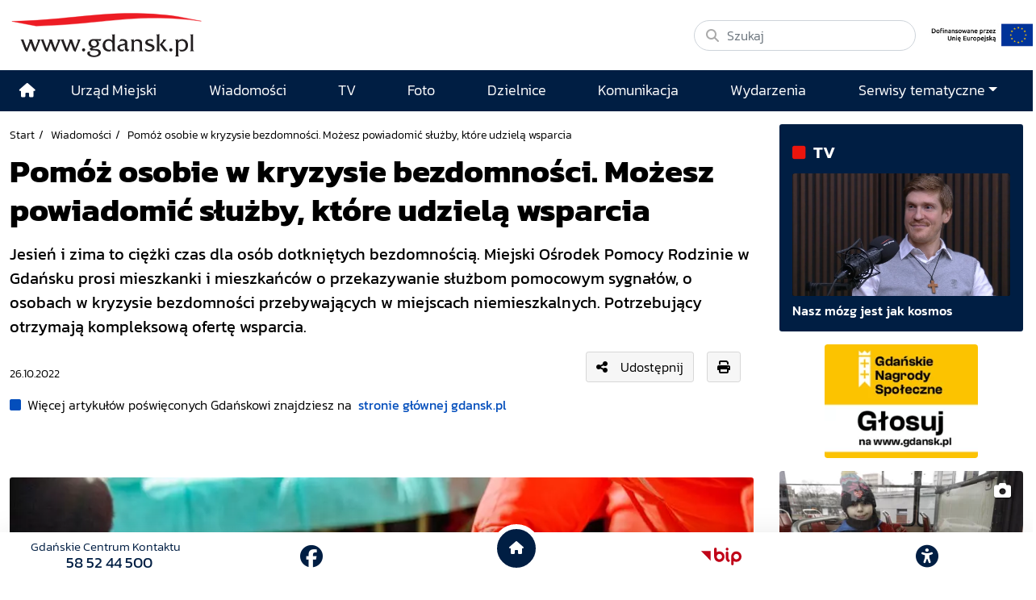

--- FILE ---
content_type: text/html; charset=UTF-8
request_url: https://www.gdansk.pl/wiadomosci/Pomoz-osobie-w-kryzysie-bezdomnosci-Mozesz-powiadomic-sluzby-ktore-udziela-pomocy,a,230257
body_size: 31284
content:
<!DOCTYPE html>
<html lang="pl">
    <head>
        <!-- Google Tag Manager -->
        <script>(function(w,d,s,l,i){w[l]=w[l]||[];w[l].push({'gtm.start':
        new Date().getTime(),event:'gtm.js'});var f=d.getElementsByTagName(s)[0],
        j=d.createElement(s),dl=l!='dataLayer'?'&l='+l:'';j.async=true;j.src=
        'https://www.googletagmanager.com/gtm.js?id='+i+dl;f.parentNode.insertBefore(j,f);
        })(window,document,'script','dataLayer','GTM-5J58Z8');</script>
        <!-- End Google Tag Manager -->
                    <meta charset="utf-8">
            <meta http-equiv="X-UA-Compatible" content="IE=edge">
            <meta name="viewport" content="width=device-width, initial-scale=1">
        
         	
	




<title>Pomóż osobie w kryzysie bezdomności. Możesz powiadomić służby, które udzielą wsparcia</title>
<meta name="description" content="Jesień i zima to ciężki czas dla osób dotkniętych bezdomnością. Miejski Ośrodek Pomocy Rodzinie w Gdańsku prosi mieszkanki i mieszkańców o przekazywanie służbom pomocowym sygnałów, o osobach w kryzysie bezdomności przebywających w miejscach niemieszkalnych. Potrzebujący otrzymają kompleksową ofertę wsparcia.">
<meta name="author" content="Gdańskie Centrum Multimedialne"/>

<meta property="og:locale" content="pl_PL"/>
<meta property="og:site_name" content="Gdańsk - oficjalny portal miasta"/>
<meta property="og:image" content="https://download.cloudgdansk.pl/gdansk-pl/t/202210197578.jpg?v=1769152027"/>
<meta property="og:image:width" content="940"/>
<meta property="og:image:height" content="626"/>
<meta property="og:image:type" content="image/jpeg">


<meta property="og:type" content="website"/>
<meta property="og:title" content="Pomóż osobie w kryzysie bezdomności. Możesz powiadomić służby, które udzielą wsparcia"/>
<meta property="og:description" content="Jesień i zima to ciężki czas dla osób dotkniętych bezdomnością. Miejski Ośrodek Pomocy Rodzinie w Gdańsku prosi mieszkanki i mieszkańców o przekazywanie służbom pomocowym sygnałów, o osobach w kryzysie bezdomności przebywających w miejscach niemieszkalnych. Potrzebujący otrzymają kompleksową ofertę wsparcia."/>
<meta property="og:url" content="            https://www.gdansk.pl/wiadomosci/Pomoz-osobie-w-kryzysie-bezdomnosci-Mozesz-powiadomic-sluzby-ktore-udziela-pomocy,a,230257
    "/>
<meta property="og:image:alt" content="ratownik pryska środek dezynfekcyjny na rękę bezdomnej osoby z brodą w kapturze"/>

<meta property="twitter:card" content="summary_large_image"/>
<meta property="twitter:title" content="Pomóż osobie w kryzysie bezdomności. Możesz powiadomić służby, które udzielą wsparcia"/>
<meta property="twitter:description" content="Jesień i zima to ciężki czas dla osób dotkniętych bezdomnością. Miejski Ośrodek Pomocy Rodzinie w Gdańsku prosi mieszkanki i mieszkańców o przekazywanie służbom pomocowym sygnałów, o osobach w kryzysie bezdomności przebywających w miejscach niemieszkalnych. Potrzebujący otrzymają kompleksową ofertę wsparcia."/>
<meta property="twitter:image" content="https://download.cloudgdansk.pl/gdansk-pl/t/202210197578.jpg?v=1769152027"/>
<meta property="twitter:site" content="@portalgdanskpl"/>
<meta property="twitter:url" content="            https://www.gdansk.pl/wiadomosci/Pomoz-osobie-w-kryzysie-bezdomnosci-Mozesz-powiadomic-sluzby-ktore-udziela-pomocy,a,230257
    "/>

<meta property="fb:app_id" content="1594401700883557"/>
<meta property="fb:pages" content="122972217729046"/>


                            <link rel="canonical" href="https://www.gdansk.pl/wiadomosci/Pomoz-osobie-w-kryzysie-bezdomnosci-Mozesz-powiadomic-sluzby-ktore-udziela-pomocy,a,230257">

<link rel="apple-touch-icon" sizes="180x180" href="/images/favicon/apple-touch-icon.png">
<link rel="icon" type="image/png" sizes="32x32" href="/images/favicon/favicon-32x32.png">
<link rel="icon" type="image/png" sizes="16x16" href="/images/favicon/favicon-16x16.png">
<link rel="shortcut icon" type="image/x-icon" href="/images/favicon/favicon.ico">
<link rel="manifest" href="/manifest.json?cache=774">

<link rel="dns-prefetch" href="//download.cloudgdansk.pl">
<link rel="dns-prefetch" href="//foto.cloudgdansk.pl">
<link rel="dns-prefetch" href="//image.cloudgdansk.pl">
<link rel="dns-prefetch" href="//files.cloudgdansk.pl">
<link rel="dns-prefetch" href="//api2.multimediagdansk.pl">

<script src="/dist/runtime.4f1d67d7.js"></script>
<base href="https://www.gdansk.pl/" target="_parent"/>
<script>
</script>            <script src="/dist/js/main/main.cfb90313.js"></script>
            <script src="/dist/js/main/main.defer.d02ac33c.js" defer></script>

                        <link rel="stylesheet" data-available-theme="default,contrast" data-switch-theme="default" href="/dist/css/main/default.d33af988.css">

            <link rel="stylesheet" href="/dist/css/main/font.dfee361d.css">
        
    <script src="/dist/js/main/article.defer.071a2ced.js" defer></script>

            </head>
    <body id="" class="">
        <!-- Google Tag Manager (noscript) -->
        <noscript><iframe src="https://www.googletagmanager.com/ns.html?id=GTM-5J58Z8" height="0" width="0" style="display:none;visibility:hidden"></iframe></noscript>
        <!-- End Google Tag Manager (noscript) -->
        <div id="main" class="d-flex flex-column body-wrapper">

                            <div class="skipLinks">
   <a class="d-flex align-items-center justify-content-center" href="#menu-top">Przejdź do sekcji menu główne</a>
   <a class="d-flex align-items-center justify-content-center" href="#side-menu">Przejdź do sekcji menu boczne</a>
   <a class="d-flex align-items-center justify-content-center" href="#main-content">Przejdź do sekcji treść strony</a>
   <a class="d-flex align-items-center justify-content-center" href="#footer">Przejdź do sekcji stopka strony</a>
</div>

            
                            
<header class="container-fluid container-xl vignette pt-3 pb-3 ">
	<div class="row">
		<div class="col-12 col-lg-auto logo d-flex justify-content-center justify-content-md-start logo align-items-center mb-2 mb-lg-0">
			<a class="me-lg-4 mb-2 mb-lg-0" rel="noopener" href="//www.gdansk.pl">
				<img src="/images/logo-www.svg" alt="Logo www.gdansk.pl" class="default img-fluid lazyload top-logo" id="topLogo"/>
			</a>

			<a class="d-lg-none ms-auto mt-1" href="/inwestycje-miejskie/Inwestycje-Miejskie,a,713">
				<img style="max-height:35px" class="img-fluid" src="https://download.cloudgdansk.pl/gdansk-pl/s/start/logo-ue-pion.png">
			</a>

			<button class="navbar-toggler d-lg-none ms-3" type="button" data-bs-toggle="offcanvas" data-bs-target="#offcanvasNavbar" aria-controls="offcanvasNavbar" aria-label="Toggle navigation">
				<i class="fa-solid fa-bars font-size-18"></i>
			</button>
		</div>
		<div class="col-12 col-lg-4  d-md-flex justify-content-end justify-content-md-start align-items-center ms-auto">
			<form class="d-flex w-100" action="/search" method="GET">
				<div class="search-wrapper w-100">
					<i class="fa-solid fa-magnifying-glass"></i>
					<input name="q" class="form-control rounded-pill w-100" type="search" placeholder="Szukaj" aria-label="Szukaj">
				</div>
			</form>
			<a class="d-none d-lg-block" href="/inwestycje-miejskie/Inwestycje-Miejskie,a,713">
				<img style="max-height:40px" class="img-fluid ms-3 mt-3 mt-lg-0" src="https://download.cloudgdansk.pl/gdansk-pl/s/start/logo-ue-poziom.jpg">
			</a>

		</div>
	</div>
</header>



            
                            <style>

	.menu-top .top-logo {
		transition: opacity 0.3s ease;
	}

	/* Navbar */
	.menu-top .navbar {
		transition: all 0.3s ease;
		padding: 0;
	}

	.menu-top ul {
		font-size: 1.1rem;
	}
	.menu-top .dropdown-menu ul {
		font-size:1rem;
		padding-left:20px;
	}

	.menu-top .navbar .navbar-brand:after {
		background-color: #0e488f;
		border-left: 0;
		content: "";
		display: block;
		padding-right: 0 !important;
	}


	.menu-top .navbar-sticky {
		position: fixed;
		top: 0;
		width: 100%;
		-webkit-box-shadow: 0 5px 15px 0 rgba(0, 0, 0, 0.2);
		box-shadow: 0 5px 15px 0 rgba(0, 0, 0, 0.2);
		z-index: 1099;
		transition: all 0.3s ease;
		background-color: #001e43;
	}

	.menu-top .navbar-sticky ul .nav-link {
		font-size: 1rem
	}

	.menu-top .navbar-shrink {
		padding: 0;
	}


	/* Logo w menu */
	.menu-top .navbar-brand {
		margin: 0;
	}
	.menu-top .navbar-logo {
		width: 0;
		opacity: 0;
		transition: all 0.3s ease;
		overflow: hidden;
	}
	.menu-top .navbar-logo.show {
		width: 130px;
		opacity: 1;
	}

	.menu-top .navbar .show .navbar-nav li .nav-link:link,
	.menu-top .navbar .show .navbar-nav li .nav-link:visited {
		color: #000;
		width: 100%
	}
	.menu-top .navbar .show .navbar-nav li .nav-link:hover {
		color: #fff !important;

	}
	.menu-top .navbar .show .navbar-nav li {
		border-bottom: 1px solid #ccc
	}


	.menu-top .navbar .show .navbar-nav li:hover {
		color: #fff;
		background: #001e43
	}
</style>


<div id="menu-glowne" class="menu-top sticky-top">
	<nav class="navbar navbar-expand-lg bg-body-tertiary ">
		<div class="container position-relative">
			<div class="offcanvas offcanvas-end text-bg-light" tabindex="-1" id="offcanvasNavbar" aria-labelledby="offcanvasNavbarLabel">
				<div class="offcanvas-header">
					<h5 class="offcanvas-title" id="offcanvasNavbarLabel">Menu</h5>
					<button type="button" class="btn-close" data-bs-dismiss="offcanvas" aria-label="Close"></button>
				</div>
				<div class="offcanvas-body">
					<ul class="navbar-nav justify-content-end flex-grow-1">
						<li class="d-none d-lg-flex align-items-center justify-content-center ">
							<a class="nav-link" href="/" aria-label="Strona główna">
								<i class="fas fa-home"></i>
							</a>
						</li>
													
	

<li class="flex-fill d-flex align-items-center justify-content-center ">
	<a class="nav-link mx-auto" href="https://www.gdansk.pl/akcja/link/290285/Urzad-Miejski"  target="_parent">
									
	



						<span>Urząd Miejski</span>
			
				</a>
</li>

													
	

<li class="flex-fill d-flex align-items-center justify-content-center ">
	<a class="nav-link mx-auto" href="https://www.gdansk.pl/akcja/link/194956/Wiadomosci"  target="_parent">
									
	



						<span>Wiadomości</span>
			
				</a>
</li>

													
	

<li class="flex-fill d-flex align-items-center justify-content-center ">
	<a class="nav-link mx-auto" href="https://www.gdansk.pl/akcja/link/195017/TV"  target="_parent">
									
	



						<span>TV</span>
			
				</a>
</li>

													
	

<li class="flex-fill d-flex align-items-center justify-content-center ">
	<a class="nav-link mx-auto" href="https://www.gdansk.pl/akcja/link/195018/Foto"  target="_parent">
									
	



						<span>Foto</span>
			
				</a>
</li>

													
	

<li class="flex-fill d-flex align-items-center justify-content-center ">
	<a class="nav-link mx-auto" href="https://www.gdansk.pl/akcja/link/195015/Dzielnice"  target="_parent">
									
	



						<span>Dzielnice</span>
			
				</a>
</li>

													
	

<li class="flex-fill d-flex align-items-center justify-content-center ">
	<a class="nav-link mx-auto" href="https://www.gdansk.pl/akcja/link/195016/Komunikacja"  target="_parent">
									
	



						<span>Komunikacja</span>
			
				</a>
</li>

													
	

<li class="flex-fill d-flex align-items-center justify-content-center ">
	<a class="nav-link mx-auto" href="https://www.gdansk.pl/akcja/link/233769/imprezy"  target="_parent">
									
	



						<span>Wydarzenia</span>
			
				</a>
</li>

												<li class="flex-fill d-flex align-items-center flex-column justify-content-center ">
							<a class="nav-link dropdown-toggle" id="dropdownMenuSerwisy" href="#" data-bs-toggle="dropdown" aria-haspopup="true" aria-expanded="false">Serwisy tematyczne</a>
							<div class="w-100 dropdown-menu border-0 shadow pt-3" aria-labelledby="dropdownMenuSerwisy">
								

				

	


			
    <div class="bar-title">
        <h2>			
	



						<span>Wiadomości</span>
			</h2>
    </div>


	
							<ul class="grid grid-cols-1 grid-cols-md-3 grid-cols-lg-4 grid-cols-sm-2 pb-3">
									<li class="">
							<a href="https://www.gdansk.pl/akcja/link/145262/Biznes-i-nauka" target="_parent">
								
	



						<span>Biznes i gospodarka</span>
			
		
	
	
	</a>

					</li>
									<li class="">
							<a href="https://www.gdansk.pl/akcja/link/145303/Sport-i-rekreacja" target="_parent">
								
	



						<span>Sport i rekreacja</span>
			
		
	
	
	</a>

					</li>
									<li class="">
							<a href="https://www.gdansk.pl/akcja/link/145318/Zdrowie-i-rodzina" target="_parent">
								
	



						<span>Zdrowie i rodzina</span>
			
		
	
	
	</a>

					</li>
									<li class="">
							<a href="https://www.gdansk.pl/akcja/link/145279/Kultura-i-rozrywka" target="_parent">
								
	



						<span>Kultura i rozrywka</span>
			
		
	
	
	</a>

					</li>
									<li class="">
							<a href="https://www.gdansk.pl/akcja/link/145266/Edukacja-i-nauka" target="_parent">
								
	



						<span>Edukacja i nauka</span>
			
		
	
	
	</a>

					</li>
									<li class="">
							<a href="https://www.gdansk.pl/akcja/link/295589/Reportaz" target="_parent">
								
	



						<span>Reportaż</span>
			
		
	
	
	</a>

					</li>
									<li class="">
							<a href="https://www.gdansk.pl/akcja/link/212387/Odeszli" target="_parent">
								
	



						<span>Odeszli</span>
			
		
	
	
	</a>

					</li>
							</ul>
					
	


								

				

	


			
    <div class="bar-title">
        <h2>			
	



						<span>Rozwój Miasta</span>
			</h2>
    </div>


	
							<ul class="grid grid-cols-1 grid-cols-md-3 grid-cols-lg-4 grid-cols-sm-2 pb-3">
									<li class="">
							<a href="https://www.gdansk.pl/akcja/link/283616/Rewitalizacja-Gdansk" target="_parent">
								
	



						<span>Rewitalizacja Gdańsk</span>
			
		
	
	
	</a>

					</li>
									<li class="">
							<a href="https://www.gdansk.pl/akcja/link/264643/Plan-ogolny-miasta-Gdanska" target="_blank">
								
	



						<span>Plan ogólny miasta Gdańska</span>
			
		
	
	
	</a>

					</li>
									<li class="">
							<a href="https://www.gdansk.pl/akcja/link/245870/Efektywnosc-energetyczna" target="_parent">
								
	



						<span>Efektywność energetyczna</span>
			
		
	
	
	</a>

					</li>
									<li class="">
							<a href="https://www.gdansk.pl/akcja/link/229779/Mapa-inwestycji" target="_parent">
								
	



						<span>Mapa inwestycji</span>
			
		
	
	
	</a>

					</li>
									<li class="">
							<a href="https://www.gdansk.pl/akcja/link/212377/Raport-o-stanie-miasta" target="_parent">
								
	



						<span>Raport o stanie miasta</span>
			
		
	
	
	</a>

					</li>
									<li class="">
							<a href="https://www.gdansk.pl/akcja/link/145317/Zagospodarowanie-przestrzenne" target="_parent">
								
	



						<span>Zagospodarowanie przestrzenne</span>
			
		
	
	
	</a>

					</li>
									<li class="">
							<a href="https://www.gdansk.pl/akcja/link/145306/Strategia" target="_parent">
								
	



						<span>Strategia</span>
			
		
	
	
	</a>

					</li>
									<li class="">
							<a href="https://www.gdansk.pl/akcja/link/145302/Otwarte-dane" target="_parent">
								
	



						<span>Otwarte dane</span>
			
		
	
	
	</a>

					</li>
									<li class="">
							<a href="https://www.gdansk.pl/akcja/link/145288/Nieruchomosci" target="_parent">
								
	



						<span>Nieruchomości</span>
			
		
	
	
	</a>

					</li>
									<li class="">
							<a href="https://www.gdansk.pl/akcja/link/145276/Inwestycje-miejskie" target="_parent">
								
	



						<span>Inwestycje miejskie</span>
			
		
	
	
	</a>

					</li>
									<li class="">
							<a href="https://www.gdansk.pl/akcja/link/145272/Gdansk-w-liczbach" target="_parent">
								
	



						<span>Gdańsk w liczbach</span>
			
		
	
	
	</a>

					</li>
									<li class="">
							<a href="https://www.gdansk.pl/akcja/link/145263/Cennik-miejski" target="_parent">
								
	



						<span>Cennik miejski</span>
			
		
	
	
	</a>

					</li>
							</ul>
					
	

								

				

	


			
    <div class="bar-title">
        <h2>			
	



						<span>Dla Mieszkańców</span>
			</h2>
    </div>


	
							<ul class="grid grid-cols-1 grid-cols-md-3 grid-cols-lg-4 grid-cols-sm-2 pb-3">
									<li class="">
							<a href="https://www.gdansk.pl/akcja/link/145261/Budzet-Obywatelski" target="_parent">
								
	



						<span>Budżet Obywatelski</span>
			
		
	
	
	</a>

					</li>
									<li class="">
							<a href="https://www.gdansk.pl/akcja/link/294859/Rada-Miasta-Gdanska" target="_parent">
								
	



						<span>Rada Miasta Gdańska</span>
			
		
	
	
	</a>

					</li>
									<li class="">
							<a href="https://www.gdansk.pl/akcja/link/145267/Zielony-Gdansk-Ekologia" target="_parent">
								
	



						<span>Zielony Gdańsk - Ekologia</span>
			
		
	
	
	</a>

					</li>
									<li class="">
							<a href="https://www.gdansk.pl/akcja/link/145294/Rodzina" target="_parent">
								
	



						<span>Rodzina</span>
			
		
	
	
	</a>

					</li>
									<li class="">
							<a href="https://www.gdansk.pl/akcja/link/145300/Seniorzy" target="_parent">
								
	



						<span>Seniorzy</span>
			
		
	
	
	</a>

					</li>
									<li class="">
							<a href="https://www.gdansk.pl/akcja/link/295120/Park-Kulturowy-Glowne-Miasto" target="_parent">
								
	



						<span>Park Kulturowy Główne Miasto</span>
			
		
	
	
	</a>

					</li>
									<li class="">
							<a href="https://www.gdansk.pl/akcja/link/278162/Gdanskie-Jubileusze-Malzenskie" target="_parent">
								
	



						<span>Gdańskie Jubileusze Małżeńskie</span>
			
		
	
	
	</a>

					</li>
									<li class="">
							<a href="https://www.gdansk.pl/akcja/link/284630/Stypendystki-i-Stypendysci-Kulturalni" target="_parent">
								
	



						<span>Stypendystki i Stypendyści Kulturalni</span>
			
		
	
	
	</a>

					</li>
									<li class="">
							<a href="https://www.gdansk.pl/akcja/link/212379/Stypendysci-Fahrenheita" target="_parent">
								
	



						<span>Stypendyści Fahrenheita</span>
			
		
	
	
	</a>

					</li>
									<li class="">
							<a href="https://www.gdansk.pl/akcja/link/145296/Rowerowy-Gdansk" target="_blank">
								
	



						<span>Rowerowy Gdańsk</span>
			
		
	
	
	</a>

					</li>
									<li class="">
							<a href="https://www.gdansk.pl/akcja/link/222285/Edukacja-morska" target="_parent">
								
	



						<span>Edukacja morska</span>
			
		
	
	
	</a>

					</li>
									<li class="">
							<a href="https://www.gdansk.pl/akcja/link/221886/Czytanie-rzadzi" target="_parent">
								
	



						<span>Czytanie rządzi</span>
			
		
	
	
	</a>

					</li>
									<li class="">
							<a href="https://www.gdansk.pl/akcja/link/216462/Gdansk-z-Ukraina" target="_parent">
								
	



						<span>Gdańsk z Ukrainą</span>
			
		
	
	
	</a>

					</li>
									<li class="">
							<a href="https://www.gdansk.pl/akcja/link/212373/Organizacje-pozarzadowe" target="_parent">
								
	



						<span>Organizacje pozarządowe</span>
			
		
	
	
	</a>

					</li>
									<li class="">
							<a href="https://www.gdansk.pl/akcja/link/145315/Wolontariat" target="_blank">
								
	



						<span>Wolontariat</span>
			
		
	
	
	</a>

					</li>
									<li class="">
							<a href="https://www.gdansk.pl/akcja/link/145286/Migracje" target="_parent">
								
	



						<span>Migracje</span>
			
		
	
	
	</a>

					</li>
									<li class="">
							<a href="https://www.gdansk.pl/akcja/link/145269/Gdansk-bez-barier" target="_parent">
								
	



						<span>Gdańsk bez barier</span>
			
		
	
	
	</a>

					</li>
									<li class="">
							<a href="https://www.gdansk.pl/akcja/link/212369/Gdansk-patriotyczny" target="_parent">
								
	



						<span>Gdańsk patriotyczny</span>
			
		
	
	
	</a>

					</li>
									<li class="">
							<a href="https://www.gdansk.pl/akcja/link/145274/Gdanszczanie" target="_parent">
								
	



						<span>Gdańszczanie</span>
			
		
	
	
	</a>

					</li>
									<li class="">
							<a href="https://www.gdansk.pl/akcja/link/292768/Mapa-ofert-pracy" target="_parent">
								
	



						<span>Mapa ofert pracy</span>
			
		
	
	
	</a>

					</li>
							</ul>
					
	

								

				

	


			
    <div class="bar-title">
        <h2>			
	



						<span>Poznaj Gdańsk</span>
			</h2>
    </div>


	
							<ul class="grid grid-cols-1 grid-cols-md-3 grid-cols-lg-4 grid-cols-sm-2 pb-3">
									<li class="">
							<a href="https://www.gdansk.pl/akcja/link/145311/Turystyka" target="_parent">
								
	



						<span>Turystyka</span>
			
		
	
	
	</a>

					</li>
									<li class="">
							<a href="https://www.gdansk.pl/akcja/link/145275/Historia" target="_parent">
								
	



						<span>Historia</span>
			
		
	
	
	</a>

					</li>
									<li class="">
							<a href="https://www.gdansk.pl/akcja/link/226797/Gdanskie-szlaki-pamieci" target="_parent">
								
	



						<span>Gdańskie szlaki pamięci</span>
			
		
	
	
	</a>

					</li>
									<li class="">
							<a href="https://www.gdansk.pl/akcja/link/145319/Zurawie" target="_parent">
								
	



						<span>Żurawie</span>
			
		
	
	
	</a>

					</li>
							</ul>
					
	

								

				

	


			
    <div class="bar-title">
        <h2>			
	



			Serwisy mapowe
	</h2>
    </div>


	
							<ul class="grid grid-cols-1 grid-cols-md-3 grid-cols-lg-4 grid-cols-sm-2 pb-3">
									<li class="">
							<a href="https://www.gdansk.pl/akcja/link/238502/Plan-miasta" target="_blank">
								
	



						<span>GeoGdańsk</span>
			
		
	
	
	</a>

					</li>
									<li class="">
							<a href="https://www.gdansk.pl/akcja/link/238504/Mapa-zgloszen" target="_blank">
								
	



						<span>Mapa porządku</span>
			
		
	
	
	</a>

					</li>
									<li class="">
							<a href="https://www.gdansk.pl/akcja/link/238521/Mapa-inwestycji" target="_blank">
								
	



						<span>Mapa inwestycji</span>
			
		
	
	
	</a>

					</li>
									<li class="">
							<a href="https://www.gdansk.pl/akcja/link/238522/Zagospodarowanie-przestrzenne" target="_blank">
								
	



						<span>Zagospodarowanie przestrzenne</span>
			
		
	
	
	</a>

					</li>
									<li class="">
							<a href="https://www.gdansk.pl/akcja/link/238531/Mapa-miejsc-pracy" target="_blank">
								
	



						<span>Mapa miejsc pracy</span>
			
		
	
	
	</a>

					</li>
									<li class="">
							<a href="https://www.gdansk.pl/akcja/link/238520/Ortofotomapa-Miasto-3D-Ukosne" target="_blank">
								
	



						<span>Ortofotomapa | Miasto 3D | Ukośne</span>
			
		
	
	
	</a>

					</li>
									<li class="">
							<a href="https://www.gdansk.pl/akcja/link/238535/Mapa-dziel-sztuki" target="_blank">
								
	



						<span>Mapa dzieł sztuki</span>
			
		
	
	
	</a>

					</li>
							</ul>
					
	

								

				

	


			
    <div class="bar-title">
        <h2>			
	



						<span>Serwisy inne</span>
			</h2>
    </div>


	
							<ul class="grid grid-cols-1 grid-cols-md-3 grid-cols-lg-4 grid-cols-sm-2 pb-3">
									<li class="">
							<a href="https://www.gdansk.pl/akcja/link/212366/30lat-samorzadu-w-Gdansku" target="_parent">
								
	



						<span>30 lat samorządu</span>
			
		
	
	
	</a>

					</li>
									<li class="">
							<a href="https://www.gdansk.pl/akcja/link/212368/40-rocznica-Porozumien-Sierpniowych" target="_parent">
								
	



						<span>40 rocznica Porozumień Sierpniowych</span>
			
		
	
	
	</a>

					</li>
									<li class="">
							<a href="https://www.gdansk.pl/akcja/link/212367/89-2019" target="_parent">
								
	



						<span>89' 2019</span>
			
		
	
	
	</a>

					</li>
									<li class="">
							<a href="https://www.gdansk.pl/akcja/link/296351/Monitoring-wizyjny" target="_parent">
								
	



						<span>Monitoring wizyjny</span>
			
		
	
	
	</a>

					</li>
									<li class="">
							<a href="https://www.gdansk.pl/akcja/link/212389/Prezydent-Adamowicz" target="_parent">
								
	



						<span>Prezydent Adamowicz</span>
			
		
	
	
	</a>

					</li>
									<li class="">
							<a href="https://www.gdansk.pl/akcja/link/212378/Rok-Lecha-Badkowskiego" target="_parent">
								
	



						<span>Rok Lecha Bądkowskiego</span>
			
		
	
	
	</a>

					</li>
									<li class="">
							<a href="https://www.gdansk.pl/akcja/link/299854/Stany-przedwypadkowe" target="_parent">
								
	



						<span>Stany przedwypadkowe</span>
			
		
	
	
	</a>

					</li>
									<li class="">
							<a href="https://www.gdansk.pl/akcja/link/295412/VAT-Centralny" target="_parent">
								
	



						<span>VAT Centralny</span>
			
		
	
	
	</a>

					</li>
							</ul>
					
	

							</div>
						</li>
					</ul>
				</div>
			</div>
		</div>
	</nav>
</div>


<div id="mySidenav" class="sidenav">
	<ul>
					<li>
				<button data-click="sideBar.switchTheme" aria-label="przycisk do przełącznienia pomiędzy wersją kontrastową a graficzną strony" class="btn-theme-light">
					<i class="fas fa-adjust"></i>
				</button>
				<hr>
			</li>
				<li>
			<button data-click="sideBar.decreaseText" aria-label="Zmniejsz wielkość czcionki">
				<i class="fas fa-minus"></i>
			</button>
		</li>
		<li>
			<button data-click="sideBar.resetText" class="align-middle" aria-label="Zresetuj wielkość czcionki" style="font-size:0.6em;margin-bottom:15px">
				RESET
			</button>

		</li>
		<li>
			<button data-click="sideBar.increaseText" aria-label="Zwiększ wielkość czcionki">
				<i class="fas fa-plus"></i>
			</button>
			<hr>
		</li>
		<li>
			<div>
				<a href="https://download.cloudgdansk.pl/gdansk-pl/d/202307214472/informacja-o-urzedzie-miejskim-w-gdansku-w-etr_31-07-2023.pdf" class="h-100" aria-label="Gdańsk bez barier" target="_blank">
					<img style="max-width:50px" class="img-fluid" src="/images/easy-to-read.svg" alt="Logo www.gdansk.pl">
				</a>
				<hr>
			</div>
		</li>
		<li>
			<div>
				<a href="https://www.gdansk.pl/gdansk-bez-barier" class="h-100" aria-label="Gdańsk bez barier" target="_blank">
					<i class="fa-solid fa-wheelchair"></i>
				</a>
			</div>
			<hr>
		</li>
		<li>
			<div>
				<a href="https://www.gdansk.pl/gdansk-bez-barier#pjm" class="h-100" aria-label="Ułatwienia dla głuchych" target="_blank">
					<i class="fa-solid fa-ear-deaf"></i>
				</a>
			</div>
			<hr>
		</li>
		<li>
			<div data-click="sideBar.toggleNav" class="order-1 order-lg-2">
				<button aria-label="Zwiń narzędzia ułatwienia dla niedowidzących">
					<i class="fas fa-times"></i>
				</button>
			</div>
		</li>
	</ul>
</div>

            
            <main class="flex-fill d-flex flex-column">
                   <div class="container-fluid container-xl">
        

<div class="row mt-3">
	<div class="col-12 col-lg-9 pe-lg-4 mb-3">
		<article class="article">
									

	<script type="application/ld+json">
		{
			"@context":"http://schema.org",
			"@type":"NewsArticle",
			"url":"https://www.gdansk.pl/wiadomosci/Pomoz-osobie-w-kryzysie-bezdomnosci-Mozesz-powiadomic-sluzby-ktore-udziela-pomocy,a,230257",
			"headline":"Pomóż osobie w kryzysie bezdomności. Możesz powiadomić służby, które udzielą wsparcia",
			"description":"Jesień i zima to ciężki czas dla osób dotkniętych bezdomnością. Miejski Ośrodek Pomocy Rodzinie w Gdańsku prosi mieszkanki i mieszkańców o przekazywanie służbom pomocowym sygnałów, o osobach w kryzysie bezdomności przebywających w miejscach niemieszkalnych. Potrzebujący otrzymają kompleksową ofertę wsparcia.",
			"image":"https://download.cloudgdansk.pl/gdansk-pl/t/950/202210197578.jpg",
			"datePublished":"26-10-2022T00:00:00+01:00",
			"author":{
				"@type":"Person",
				"name":"Sylwia Ressel"
			},
			"publisher":{
				"@type":"Organization",
				"name":"Miejski Ośrodek Pomocy Rodzinie w Gdańsku"
			}
		}
	</script>




				
									<div class="caption crumbes d-print-none">
	<ul>
		<li><a href="/" target="_parent">Start</a></li>
		<li><a href="/wiadomosci" target="_parent">Wiadomości</a></li>
		<li>Pomóż osobie w kryzysie bezdomności. Możesz powiadomić służby, które udzielą wsparcia</li>
	</ul>
</div>

				
				
									<h1 class="fs-1 mb-3" style="font-weight:900">
									
	



						<span>Pomóż osobie w kryzysie bezdomności. Możesz powiadomić służby, które udzielą wsparcia</span>
			
					</h1>
				
									<div class="fs-5 mb-3 fw-bold">
						    <div class="mb-3">
        Jesień i zima to ciężki czas dla osób dotkniętych bezdomnością. Miejski Ośrodek Pomocy Rodzinie w Gdańsku prosi mieszkanki i mieszkańców o przekazywanie służbom pomocowym sygnałów, o osobach w kryzysie bezdomności przebywających w miejscach niemieszkalnych. Potrzebujący otrzymają kompleksową ofertę wsparcia.
    </div>

					</div>
				
									<div class="d-flex align-items-center mb-3">
													<div>
								<small>
									
<div class="date mt-3">			<span>26.10.2022</span>
	</div>
								</small>
							</div>
						
													<div class="ms-auto me-3 mb-md-0">
								
<div class="d-flex align-items-center d-print-none">
		<!--Link video modal -->
			<button type="button" class="btn btn-light d-flex align-items-center" data-bs-toggle="modal" data-bs-target="#shareModal">
			<i class="fas fa-share-alt me-3"></i> Udostępnij
		</button>
	
	<!-- Modal -->
	<div class="modal fade" id="shareModal" tabindex="-1" aria-labelledby="shareModalLabel" aria-hidden="true">
		<div class="modal-dialog modal-dialog-centered">
			<div class="modal-content text-bg-light">
				<div class="modal-header">
					<p class="modal-title fs-5" id="shareModalLabel"><i class="fas fa-share-alt me-3"></i> Udostępnij</p>
					<button type="button" class="btn-close" data-bs-dismiss="modal" aria-label="Close"></button>
				</div>
				<div class="modal-body">
					<div class="share-btn social-media">
						<ul class="d-flex justify-content-around font-size-18">
							<li><a class="text-secondary" data-id="fb" title="Facebook"><i class="fab fa-facebook-square"></i></a></li>
							<li><a class="text-secondary" data-id="tw" title="X"><i class="fa-brands fa-x-twitter"></i></a></li>
							<li><a class="text-secondary" data-id="pi" title="Pinterest"><i class="fab fa-pinterest"></i></a></li>
						</ul>
					</div>
					<hr>
					<div>
						<div class="input-group mb-3">
							<span class="input-group-text">
								<i class="fa-solid fa-link"></i>
							</span>
							<input id="textareaLink" type="text" class="form-control" value="https://www.gdansk.pl/wiadomosci/Pomoz-osobie-w-kryzysie-bezdomnosci-Mozesz-powiadomic-sluzby-ktore-udziela-pomocy,a,230257" readonly aria-label="Link">
							<button	button class="ms-auto btn btn-secondary btn-sm" onclick="copy_link()">kopiuj</button>
						</div>
					</div>
					<div class="d-flex justify-content-center">
						<div id="qrcode"></div>
					</div>
				</div>
			</div>
		</div>
	</div>

			<div class="share-btn social-media ms-3">
			<a class="btn btn-light" data-id="print"><i class="fas fa-print"></i></a>
		</div>
	</div>

<script>
// Kopiowanie kodu iframe
function copy_link() {
	let textareaLink = document.getElementById("textareaLink");
	textareaLink.select();
	document.execCommand("copy");
	}
</script>

<script src="https://cdnjs.cloudflare.com/ajax/libs/qrcode-generator/1.4.4/qrcode.min.js"></script>

<script>
	let path = window.location.pathname;
	let match = path.match(/,(a|f|v),(\d+)$/);

	id = match ? parseInt(match[2]) : null;

	if (id) {
		const qr = qrcode(0, 'L');
		qr.addData(`https://www.gdansk.pl/r/${match[1]},${id}`);
		qr.make();

		document.getElementById("qrcode").innerHTML = qr.createImgTag(6);
	}
</script>

							</div>
																							</div>
				
									<div class="linkToMain">
						<i class="fas fa-square me-2" style="color:#034ebc"></i>Więcej artykułów poświęconych Gdańskowi znajdziesz na <a class="ms-1 fw-bold" href="/"> stronie głównej gdansk.pl</a>
					</div>
				
									<div class="article-content" data-article-id="230257">
						
<div class="article-foto" data-file-id="197578"><img class="img-responsive img-fluid" src="https://download.cloudgdansk.pl/gdansk-pl/t/202210197578.jpg" alt="Osoby w kryzysie bezdomności mogą liczyć na wsparcie">
<div class="article-foto-caption">
<div data-file-title="">Osoby w kryzysie bezdomności mogą liczyć na wsparcie</div>
<div data-file-author="">fot. Dominik Paszliński/gdansk.pl</div>
</div>
</div>
<h2>Jak pomóc osobom w kryzysie bezdomności?</h2>
<p>Cały rok w Gdańsku prowadzone są działania pomocowe na rzecz osób doświadczających bezdomności. W okresie jesiennym i zimowym są one szczególnie zintensyfikowane. Wsparcie w mieście proponują osobom w kryzysie pracownicy socjalni Miejskiego Ośrodka Pomocy Rodzinie oraz sześcioro streetworkerów Towarzystwa Pomocy im. św. Brata Alberta Koło Gdańskie. Działania wspierają też funkcjonariusze Straży Miejskiej i Komendy Miejskiej Policji w Gdańsku.</p>
<p class="read-also"><a href="https://www.gdansk.pl/wiadomosci/Tym-zyje-Gdansk-Inicjatorka-akcji-Kazdy-moze-pomoc-700-dzieci-czeka-na-prezenty-od-nas,a,230136">Tym żyje Gdańsk. Inicjatorka akcji „Każdy może pomóc”: - 700 dzieci czeka na prezenty od nas</a></p>
<p>Osoba w kryzysie bezdomności może skorzystać m.in. ze schronienia, pomocy żywnościowej, rzeczowej, finansowej i specjalistycznej. Zwłaszcza w okresie jesiennym i zimowym ważne, by wsparcie przyjęła. Decyzja należy do potrzebującego.</p>
<h2>Powiadom służby w mieście</h2>
<p>W gdańskich schroniskach i noclegowniach dla osób w kryzysie bezdomności są wolne miejsca. Na zlecenie miasta placówki te prowadzą organizacje pozarządowe. Widząc w mieście osobę doświadczającą problemu, najlepiej powiadomić:</p>
<ul>
<li>pracowników Wydziału Reintegracji Osób w Bezdomności MOPR przy ul. Piekarniczej 16 w Gdańsku, tel.: 58 522 38 20 (pon., wt. i czw. w godz. 7.30 do 15.30, śr. w godz. 8.00 do 17.00, pt. w godz. 7.30 do 14.30),</li>
<li>Straż Miejską w Gdańsku tel.: 986,</li>
<li>lub Policję tel.: 112 (w przypadkach interwencyjnych).</li>
</ul>
<h2>Przekaż sygnał streetworkerom stosując aplikację</h2>
<p>Od lipca 2018 roku działa w mieście aplikacja Arrels, która umożliwia szybkie przekazanie streetworkerowi informacji m.in. o lokalizacji potrzebujących, ich płci, przybliżonym wieku i czy np. towarzyszą im zwierzęta. Dzięki tym wiadomościom można szybko dotrzeć do osób doświadczających bezdomności, z konkretną ofertą wsparcia. Arrels jest bezpłatna, można ją pobrać np. „ze sklepu” w smartfonie. Zachęcamy do korzystania z aplikacji i do współdziałania.</p>
<p><a href="https://play.google.com/store/apps/details?id=com.basetis.arrelsApp&amp;hl=pl&amp;gl=US">Aplikacja do pobrania na telefony z systemem Android</a><br><a href="https://media.gdansk.pl/komunikaty/774227/pomoz-osobie-w-kryzysie-bezdomnosci">Aplikacja do pobrania na telefony z systemem IOS</a></p><script data-article-data-photos="230257" type="application/json">{"197578":{"alt":"ratownik pryska \u015brodek dezynfekcyjny na r\u0119k\u0119 bezdomnej osoby z brod\u0105 w kapturze","title":"Osoby w kryzysie bezdomno\u015bci mog\u0105 liczy\u0107 na wsparcie","author":"fot. Dominik Paszli\u0144ski\/gdansk.pl","src":"https:\/\/download.cloudgdansk.pl\/gdansk-pl\/t\/202210197578.jpg","addDate":"2022-10-25 10:30:20"}}</script>

<style>
.ratio iframe, .ratio video {
    width:100% !important;
    height:100% !important;
    display:block !important;
}
.player p {
    margin-bottom:0
}
</style>
					</div>
				
							
								
									<div class="col-12 mb-5">
						<div class="bg-light d-flex article-author p-3 mt-3">
	
			<a href="/redakcja/redaktorzy?autorId=939">					<img class="img-fluid me-3" src="[data-uri]" alt="Zdjęcie autora publikacji">
			</a>
	
	<div class="ms-3">
		<span class="name d-block mb-2">
			Sylwia
			Ressel
		</span>
		<span class="d-block mb-2">
			Miejski Ośrodek Pomocy Rodzinie w Gdańsku
		</span>

		
				<a href="/redakcja/redaktorzy?autorId=939">Ostatnie teksty autora</a>
	</div>
</div>



					</div>
				
						</article>
	</div>
			<div class="col-12 col-lg-3 d-print-none">
			<div class="row">
	<div class="col-12">
		<div class="dark-box text-bg-primary mb-3">
			
	
    <div class="bar-title">
        <h2>
	



			TV
	</h2>
    </div>



	<div class="row  row-cols-1      flex-fill">
					<div class="col mb-3">
				






		
			<a class="thumb h-100" href="https://www.gdansk.pl/tv/Nasz-mozg-jest-jak-kosmos,v,6097">
			
	
			<div id="article-" class="card h-100 ">
				<div class="row">
											<div class="col my-auto 
">
							

<link href="/dist/css/main/player.07ba7e3a.css" rel="stylesheet">
<script src="https://www.gdansk.pl/videojs/video.js" ></script>
<script src="https://www.gdansk.pl/videojs/lang/pl.js" ></script>
<script src="https://www.gdansk.pl/videojs/nuevo.min.js" ></script>
<script src="https://www.gdansk.pl/videojs/plugins/videojs.offline.js"></script>
<script src="https://cdnjs.cloudflare.com/ajax/libs/fitvids/1.2.0/jquery.fitvids.min.js" integrity="sha512-/2sZKAsHDmHNoevKR/xsUKe+Bpf692q4tHNQs9VWWz0ujJ9JBM67iFYbIEdfDV9I2BaodgT5MIg/FTUmUv3oyQ==" crossorigin="anonymous" referrerpolicy="no-referrer"></script>

<script>
        var category = 15;
        const prepareQuery = (query = {}) =>
                Object.keys(query).length > 0
                        ? '?' + Object.entries(query).map(([key, value]) => `${key}=${value}`).join('&')
                        : '';

        function hapi(hapi, options = {}) {
                let get = {};
                if (typeof options.get !== 'undefined') {
                        options = {
                        method: 'GET',
                        ...options
                        };
                        get = options.get;
                }

                if (typeof options.post !== 'undefined') {
                        options = {
                        method: 'POST',
                        body: JSON.stringify(options.post),
                        ...options
                        };
                }

                return fetch(`https://www.gdansk.pl/hapi/${hapi}${prepareQuery(get)}`, options);
                }

        async function hapiGet(hapi, get = {}) {
                const response = await fetch(`https://www.gdansk.pl/hapi/${hapi}${prepareQuery(get)}`, { method: 'GET' });
                return await response.json();
                }

        async function hapiPost(hapi, post = {}, get = {}) {
                const response = await fetch(`https://www.gdansk.pl/hapi/${hapi}${prepareQuery(get)}`, { method: 'POST', body: JSON.stringify(post) });
                return await response.json();
                }



        window.onbeforeunload = function() {
        saveFormData();
        //return 'ss';
        }

        function saveFormData() {
        console.log('saved');
        hapi('statystykiVideoTest', { get: { videoId: 4, url: 'dddddd', getPublishFrom: '2024-01-15 00:00:00', player: 5 }}).then(r => r.json()).then(d => console.log(d));

        }


        async function statistics(plikHapi, videoId, getPublishFrom, player)
                {
                //var userAgent = navigator.userAgent;
                //alert(navigator.appVersion);
                if (/Firefox/.test(navigator.userAgent))
                        {
                        //alert ('Frefox');
                        }
                if (/Chrome/.test(navigator.userAgent) && /Google Inc./.test(navigator.vendor))
                        {
                        //alert ('Chrome');
                        }
                if (/Chrome/.test(navigator.userAgent) && /Apple Computer, Inc./.test(navigator.vendor))
                        {
                        //alert ('Safari');
                        }
                        //alert(category);
                if(category != '18') // nie kamery
                        {
                        hapi(plikHapi, { get: { videoId: videoId, url: document.URL, getPublishFrom: getPublishFrom, player: player }}).then(r => r.json()).then(d => console.log(d));
                        }
                };

        if(category == '18')
                {
                statistics_cam('statystykiVideo',6097, "2026-01-14 09:16:05", 0);
                }

        async function statistics_cam(plikHapi, videoId, getPublishFrom, player)
                {
                hapi(plikHapi, { get: { videoId: videoId, url: document.URL, getPublishFrom: getPublishFrom, player: player }}).then(r => r.json()).then(d => console.log(d));
                };



</script>


	
        		<video
			id="short"
			crossorigin="anonymous"
			preload="auto"
			controls
			class="video-js vjs-fluid rounded"
			data-setup='{ "poster":"https://image.cloudgdansk.pl/v/950/20261768381301.jpg" }'
			>
			<source src="https://tv.multimediagdansk.pl/Magazyn2026/streams/707115197020423030931761.mp4"        type="video/mp4" title="auto"/>
		</video>
		<script>
			var playerShort = videojs('short', {autoplay: true, muted:true}, function() {
				this.on('ended', function() {
				playerShort.autoplay(false);
				playerShort.hasStarted(false);
				});
			});
			playerShort.nuevo({
				shareMenu: false,
				contextMenu: false,
				singlePlay: true,
				controlbar: false
			});

			var videoIdShort = '';
			playerShort.on('playing', function()
			{
				if (videoIdShort == '')
					{
					videoIdShort = 6097;
					statistics('statystykiVideo',videoIdShort, "2026-01-14 09:16:05", 2);
					}
			});
		</script>

	


	
                        


	<script type="application/ld+json">
		{
			"@context": "http://schema.org",
			"@type": "VideoObject",
			"contentUrl": "https://www.gdansk.pl/tv/Nasz-mozg-jest-jak-kosmos,v,6097",
			"name": "Gdańsk TV",
			"description": "Materiał wideo wyprodukowany przez Gdańskie Centrum Multimedialne",
			"thumbnailUrl": "https://www.gdansk.pl/images/logo-www.svg",
			"uploadDate": "2026-01-14T00:00:00+01:00",
			"author": {
				"@type": "Organization",
				"name": "Gdańskie Centrum Multimedialne"
			},
			"publisher": {
				"@type": "Organization",
				"name": "Gdańskie Centrum Multimedialne"
			},
			"videoQuality": "HD"
		}
	</script>





        
<style>
.externalIframe iframe {
        width:100%;
        height:100%
}
.vjs-texttrack-settings {
  display: none;
}
.vjs-text-track-cue  div {
        display:inline-block !important;
        padding:5px 10px;
        text-shadow: none !important;
        background:#000000 !important;
}
</style>
						</div>
															
					
						<div class="pt-0 pt-lg-2 col-7 col-lg-12 d-flex flex-column">
							<div class="card-body d-flex flex-column">
																

																	<div class="title">
													
	



						<span>Nasz mózg jest jak kosmos</span>
			
									</div>
								
								
															</div>
						</div>
									</div>


										</div>

	
	
		</a>
	
			</div>
			</div>

	
		</div>
					<div class="proBox">
			

	<div class="row  row-cols-1      flex-fill">
					<div class="col mb-3">
				






		
			<a class="thumb h-100" href="https://www.gdansk.pl/akcja/link/299100/Nagrody-Badkowskiego">
			
	
			<div id="article-299100" class="card h-100 ">
				<div class="row">
											<div class="col my-auto 
">
									
		
		
		
		
	
	
		
				
			<div class="position-relative">
						
					
					
	
						
			<img src="https://download.cloudgdansk.pl/gdansk-pl/t/950/202512266531.jpg" 				srcset="[data-uri]"
		 data-srcset="
								https://download.cloudgdansk.pl/gdansk-pl/t/150/202512266531.jpg 150w,
								https://download.cloudgdansk.pl/gdansk-pl/t/225/202512266531.jpg 225w,
								https://download.cloudgdansk.pl/gdansk-pl/t/350/202512266531.jpg 350w,
								https://download.cloudgdansk.pl/gdansk-pl/t/450/202512266531.jpg 450w,
								https://download.cloudgdansk.pl/gdansk-pl/t/650/202512266531.jpg 650w,
								https://download.cloudgdansk.pl/gdansk-pl/t/950/202512266531.jpg 950w,
								https://download.cloudgdansk.pl/gdansk-pl/t/1280/202512266531.jpg 1280w" data-sizes="auto" class="card-img-top lazyload rounded" alt="GDANSKPL_350_260"/>
		
		</div>
	
	



						</div>
															
									</div>


										</div>

	
	
		</a>
	
			</div>
			</div>

	
		</div>
	</div>
	<div class="col-12">
	

	<div class="row  row-cols-1      flex-fill">
					<div class="col mb-3">
				






		
			<a class="thumb h-100" href="https://www.gdansk.pl/wiadomosci/12-historycznych-tramwajow-i-autobusow-zagra-z-WOSP-w-Trojmiescie-Mamy-zdjecia,a,303772">
			
	
			<div id="article-303774" class="card h-100 ">
				<div class="row">
											<div class="col my-auto 
">
									
		
		
		
		
	
	
		
				
			<div class="maska 		">
						<div class="icon">
			<i class="fas fa-camera" aria-hidden="true"></i>
		</div>
			
					
					
	
			<div style="overflow:hidden; margin-top: 52.8%"></div>
			
			<img src="https://download.cloudgdansk.pl/gdansk-pl/t/950/202601268281.jpg" 				srcset="[data-uri]"
		 data-srcset="
								https://download.cloudgdansk.pl/gdansk-pl/t/150/202601268281.jpg 150w,
								https://download.cloudgdansk.pl/gdansk-pl/t/225/202601268281.jpg 225w,
								https://download.cloudgdansk.pl/gdansk-pl/t/350/202601268281.jpg 350w,
								https://download.cloudgdansk.pl/gdansk-pl/t/450/202601268281.jpg 450w,
								https://download.cloudgdansk.pl/gdansk-pl/t/650/202601268281.jpg 650w,
								https://download.cloudgdansk.pl/gdansk-pl/t/950/202601268281.jpg 950w,
								https://download.cloudgdansk.pl/gdansk-pl/t/1280/202601268281.jpg 1280w" data-sizes="auto" class="card-img-top lazyload rounded" alt="31 finał WOŚP"/>
		
		</div>

	
	



						</div>
															
					
						<div class="pt-0 pt-lg-2 col-7 col-lg-12 d-flex flex-column">
							<div class="card-body d-flex flex-column">
																

																	<div class="title">
													
	



						<span>12 historycznych tramwajów i autobusów zagra z WOŚP w Trójmieście. Mamy zdjęcia</span>
			
									</div>
								
								
															</div>
						</div>
									</div>


										</div>

	
	
		</a>
	
			</div>
					<div class="col mb-3">
				






		
			<a class="thumb h-100" href="https://www.gdansk.pl/wiadomosci/Gdanskie-Nagrody-Spoleczne-2026-Rozpoczynamy-glosowanie,a,301961">
			
	
			<div id="article-301967" class="card h-100 warning">
				<div class="row">
											<div class="col my-auto 
">
									
		
		
		
		
	
	
		
				
			<div class="maska 		">
								<div class="icon">
			<button class="ratio ratio-16x9 d-flex justify-content-center align-items-center big-play-button" type="button" title="Odtwarzaj wideo" aria-disabled="false" style="min-width:30px; min-height:17px">
				<img class="img-fluid" src="https://download.cloudgdansk.pl/gdansk-pl/images/button-play-arrow.svg" >
			</button>
		</div>
			
					
					
	
			<div style="overflow:hidden; margin-top: 52.8%"></div>
			
			<img src="https://download.cloudgdansk.pl/gdansk-pl/t/950/202601268049.jpg" 				srcset="[data-uri]"
		 data-srcset="
								https://download.cloudgdansk.pl/gdansk-pl/t/150/202601268049.jpg 150w,
								https://download.cloudgdansk.pl/gdansk-pl/t/225/202601268049.jpg 225w,
								https://download.cloudgdansk.pl/gdansk-pl/t/350/202601268049.jpg 350w,
								https://download.cloudgdansk.pl/gdansk-pl/t/450/202601268049.jpg 450w,
								https://download.cloudgdansk.pl/gdansk-pl/t/650/202601268049.jpg 650w,
								https://download.cloudgdansk.pl/gdansk-pl/t/950/202601268049.jpg 950w,
								https://download.cloudgdansk.pl/gdansk-pl/t/1280/202601268049.jpg 1280w" data-sizes="auto" class="card-img-top lazyload rounded" alt="Gdanskie_Nagrody_Spoleczne_303872_1280px"/>
		
		</div>

	
	



						</div>
															
					
						<div class="pt-0 pt-lg-2 col-7 col-lg-12 d-flex flex-column">
							<div class="card-body d-flex flex-column">
																

																	<div class="title">
													
	



						<span>Gdańskie Nagrody Społeczne 2026: dziś ostatni dzień - zagłosuj!</span>
			
									</div>
								
								
															</div>
						</div>
									</div>


										</div>

	
	
		</a>
	
			</div>
					<div class="col mb-3">
				






		
	
		<a class="thumb h-100" href="https://www.gdansk.pl/tv/Sportowy-Gdansk-Joe-Worsley-Energa-Trefl-Gdansk,v,6121">
			




				<div class="thumb h-100 ">
				<div id="article-303768" class="card">
					<div class="row">
						<div class="col my-auto position-relative 
 w-100">
								<div class="d-flex justify-content-center align-items-center position-absolute w-100 h-100 " style="z-index:1000;">
		<button class="ratio ratio-16x9 d-flex justify-content-center align-items-center big-play-button" type="button" title="Odtwarzaj wideo" aria-disabled="false">
			<img class="img-fluid" src="https://download.cloudgdansk.pl/gdansk-pl/images/button-play-arrow.svg">
		</button>
	</div>

							<div class="thumb h-100" style="position: relative; z-index:999">
								<div class="row">
										<div class="col-12">
				
		
		
		
		
	
	
		
				
			<div class="maska 		">
						
					
					
	
			<div style="overflow:hidden; margin-top: 56.1%"></div>
			
			<img src="https://image.cloudgdansk.pl/v/950/20261769090978.jpg" 				srcset="[data-uri]"
		 data-srcset="
								https://image.cloudgdansk.pl/v/150/20261769090978.jpg 150w,
								https://image.cloudgdansk.pl/v/225/20261769090978.jpg 225w,
								https://image.cloudgdansk.pl/v/350/20261769090978.jpg 350w,
								https://image.cloudgdansk.pl/v/450/20261769090978.jpg 450w,
								https://image.cloudgdansk.pl/v/650/20261769090978.jpg 650w,
								https://image.cloudgdansk.pl/v/950/20261769090978.jpg 950w,
								https://image.cloudgdansk.pl/v/1280/20261769090978.jpg 1280w" data-sizes="auto" class="card-img-top lazyload rounded" alt="Sportowy Gdańsk. Joe Worsley - Energa Trefl Gdańsk"/>
		
		</div>

	
	



	</div>


								</div>
							</div>
						</div>
						<div class="pt-0 pt-lg-2 col-7 col-lg-12 d-flex flex-column">
							<div class="card-body d-flex flex-column">
																	<div class="title">
													
	



						<span>Sportowy Gdańsk. Joe Worsley - Energa Trefl Gdańsk</span>
			
																			</div>
																
															</div>
						</div>
					</div>
				</div>
			</div>
				
		</a>

	
			</div>
			</div>

	
	</div>
</div>
<div class="row sticky-top">
	<!-- Reklama -->
	<div class="col-12">
		<div class="proBox">
			

	<div class="row  row-cols-1      flex-fill">
					<div class="col mb-3">
				






		
			<a class="thumb h-100" href="https://www.gdansk.pl/akcja/link/296708/Plan-dla-Gdanska">
			
	
			<div id="article-296708" class="card h-100 ">
				<div class="row">
											<div class="col my-auto 
">
									
		
		
		
		
	
	
		
				
			<div class="position-relative">
						
					
					
	
						
			<img src="https://download.cloudgdansk.pl/gdansk-pl/t/950/202510262825.jpg" 				srcset="[data-uri]"
		 data-srcset="
								https://download.cloudgdansk.pl/gdansk-pl/t/150/202510262825.jpg 150w,
								https://download.cloudgdansk.pl/gdansk-pl/t/225/202510262825.jpg 225w,
								https://download.cloudgdansk.pl/gdansk-pl/t/350/202510262825.jpg 350w,
								https://download.cloudgdansk.pl/gdansk-pl/t/450/202510262825.jpg 450w,
								https://download.cloudgdansk.pl/gdansk-pl/t/650/202510262825.jpg 650w,
								https://download.cloudgdansk.pl/gdansk-pl/t/950/202510262825.jpg 950w,
								https://download.cloudgdansk.pl/gdansk-pl/t/1280/202510262825.jpg 1280w" data-sizes="auto" class="card-img-top lazyload rounded" alt="banner_350_260gdanskPL"/>
		
		</div>
	
	



						</div>
															
									</div>


										</div>

	
	
		</a>
	
			</div>
			</div>

	
		</div>
	</div>

	<div class="col-12 list mb-3">
		

				

	


	
							<ul class="grid grid-cols-1 pb-3">
									<li class="">
							<a href="https://www.gdansk.pl/wiadomosci/Ostra-zima-dla-zwierzat-w-Promyku-wcale-nie-straszna-schronisko-Gdanski-Ogrod-Zoologiczny,a,303742" target="_parent">
								
	



						<span>Ostra zima dla zwierząt w "Promyku" nie straszna</span>
			
		
	
	
	</a>

					</li>
									<li class="">
							<a href="https://www.gdansk.pl/wiadomosci/Komfortki-na-gdanskim-lotnisku-by-bylo-dostepne-dla-kazdego,a,303748" target="_parent">
								
	



						<span>Komfortki na gdańskim lotnisku - by było dostępne dla każdego</span>
			
		
	
	
	</a>

					</li>
									<li class="">
							<a href="https://www.gdansk.pl/wiadomosci/Orunia-Gorna-Gdansk-Poludnie-Konstrukcja-budynku-nowego-zlobka-juz-gotowa,a,303699" target="_parent">
								
	



						<span>Orunia Górna-Gdańsk Południe. Stabilna konstrukcja nowego żłobka gotowa</span>
			
		
	
	
	</a>

					</li>
									<li class="">
							<a href="https://www.gdansk.pl/wiadomosci/WOSP-Doloz-sie-do-skarbonki-pod-lodem-i-inne-atrakcje-lokalnych-sztabow,a,303544" target="_parent">
								
	



						<span>WOŚP. Jedyna na świecie skarbonka pod lodem i inne atrakcje lokalnych sztabów</span>
			
		
	
	
	</a>

					</li>
									<li class="">
							<a href="https://www.gdansk.pl/wiadomosci/Pierwsza-PC-Drama-w-2026-Na-start-Argentyna,a,303744" target="_parent">
								
	



						<span>Pierwsza PC Drama w 2026. Na start Argentyna</span>
			
		
	
	
	</a>

					</li>
							</ul>
							<div class="row">
					<div class="col-12 d-flex justify-content-end">
						




<a role="button" class="btn btn-primary btn-sm" href="					wiadomosci
	" target="_self" aria-label="Przycisk więcej">
	Więcej
	<i class="ms-2 fas fa-caret-right"></i>
</a>
					</div>
				</div>
					
	

	</div>
	<!-- Reklama -->
	<div class="col-12">
		<div class="proBox">
			

	<div class="row  row-cols-1      flex-fill">
					<div class="col mb-3">
				






		
			<a class="thumb h-100" href="https://www.gdansk.pl/akcja/link/298956/Poradnik-bezpieczenstwa">
			
	
			<div id="article-298956" class="card h-100 ">
				<div class="row">
											<div class="col my-auto 
">
									
		
		
		
		
	
	
		
				
			<div class="position-relative">
						
					
					
	
						
			<img src="https://download.cloudgdansk.pl/gdansk-pl/t/950/202510263514.jpg" 				srcset="[data-uri]"
		 data-srcset="
								https://download.cloudgdansk.pl/gdansk-pl/t/150/202510263514.jpg 150w,
								https://download.cloudgdansk.pl/gdansk-pl/t/225/202510263514.jpg 225w,
								https://download.cloudgdansk.pl/gdansk-pl/t/350/202510263514.jpg 350w,
								https://download.cloudgdansk.pl/gdansk-pl/t/450/202510263514.jpg 450w,
								https://download.cloudgdansk.pl/gdansk-pl/t/650/202510263514.jpg 650w,
								https://download.cloudgdansk.pl/gdansk-pl/t/950/202510263514.jpg 950w,
								https://download.cloudgdansk.pl/gdansk-pl/t/1280/202510263514.jpg 1280w" data-sizes="auto" class="card-img-top lazyload rounded" alt="banery-itd-i-poradnik-A5-poziom"/>
		
		</div>
	
	



						</div>
															
									</div>


										</div>

	
	
		</a>
	
			</div>
			</div>

	
		</div>
	</div>
	<!-- ***** -->
</div>

		</div>
	</div>



	
	
	<script>
		let setRecommend = (children, text, block) => {
			let node = document.createElement(`div`);
			let referencenode = document.querySelector('.article-content').children[children];
			let deepth = document.querySelector('.article-content').children.length;

			referencenode.parentNode.insertBefore(node, referencenode.nextSibling);

			document.addEventListener('DOMContentLoaded', () => {
				node.innerHTML = deepth - 1 > children
					? text + block
					: block;

				flushTrigger();
			});
		}
		setRecommend(3, `		<span class="d-print-none"><em>Dalszy ciąg artykułu pod Kalendarzem Wydarzeń</em></span>
	`,	`		<div class="recommend py-3 my-5 mx-0 mx-md-4 d-print-none">
	<div class="text-bg-light light-box">
		<div class="row">
			<div class="col-12 d-block d-md-flex align-items-center">
				<div class="d-none d-md-block title font-size-3 mb-3 me-auto">Polecamy wydarzenia w Gdańsku</div>
				<div class="d-flex mb-3">
					<a href="https://www.gdansk.pl/#callendar" class="d-md-none btn btn-events h-auto ms-md-auto btn-sm d-flex align-items-center lh-1 p-2">Więcej
						<i class="ms-2 fas fa-caret-right"></i>
					</a>
					<a href="https://www.gdansk.pl/wydarzenia" class="d-none d-md-block btn btn-events h-auto ms-md-auto btn-sm d-flex align-items-center lh-1 p-2">Wszystkie wydarzenia</a>
				</div>
			</div>
			<div class="col-12 wydarzenia mb-3 font-size-1">
				

		<style>
</style>
	<div class="row">
		<div class="col">
			<div class="owl-carousel owl-theme no-mobile-nav" data-value="{&quot;loop&quot;:false,&quot;autoplay&quot;:false,&quot;autoplayTimeout&quot;:5000,&quot;autoplayHoverPause&quot;:true,&quot;autoHeight&quot;:false,&quot;responsive&quot;:{&quot;0&quot;:{&quot;items&quot;:2.5,&quot;slideBy&quot;:2},&quot;540&quot;:{&quot;items&quot;:2,&quot;slideBy&quot;:2},&quot;720&quot;:{&quot;items&quot;:3,&quot;slideBy&quot;:3},&quot;960&quot;:{&quot;items&quot;:4,&quot;slideBy&quot;:4},&quot;1280&quot;:{&quot;items&quot;:4,&quot;slideBy&quot;:1},&quot;1920&quot;:{&quot;items&quot;:4,&quot;slideBy&quot;:1}}}">
													<div class="col h-100">
						
	





<a class="thumb h-100" href="https://www.gdansk.pl/wydarzenia/Cwiczenia-z-patrzenia-Warsztaty-rodzinne-7-12-lat,w,40759">
		<div class="card h-100 ">
		<div style="position:relative; overflow:hidden">
							<div class="mx-2 text-end fw-thin text-bg-events px-2 rounded p-1" style="position:absolute; z-index:1080; right:0; top:10px; font-weight:500">
					<small>
						25 stycznia
						
					</small>
				</div>
			
									
		
		
		
		
	
	
		
				
			<div class="position-relative">
						
					
					
	
						
			<img src="https://image.cloudgdansk.pl/w/950/20261768831775.png" 				srcset="[data-uri]"
		 data-srcset="
								https://image.cloudgdansk.pl/w/150/20261768831775.png 150w,
								https://image.cloudgdansk.pl/w/225/20261768831775.png 225w,
								https://image.cloudgdansk.pl/w/350/20261768831775.png 350w,
								https://image.cloudgdansk.pl/w/450/20261768831775.png 450w,
								https://image.cloudgdansk.pl/w/650/20261768831775.png 650w,
								https://image.cloudgdansk.pl/w/950/20261768831775.png 950w,
								https://image.cloudgdansk.pl/w/1280/20261768831775.png 1280w" data-sizes="auto" class="card-img-top lazyload rounded" alt="Link do opisu wydarzenia: Ćwiczenia z patrzenia. Warsztaty rodzinne (7–12 lat)"/>
		
		</div>
	
	



			
					</div>
					<div class="card-body pb-2">
									
	



						<span>Ćwiczenia z patrzenia. Warsztaty rodzinne (7–12 lat)</span>
			
				
							</div>
			</div>

</a>
					</div>
									<div class="col h-100">
						
	





<a class="thumb h-100" href="https://www.gdansk.pl/wydarzenia/Wyklad-Barwa-i-swiatlo-impresjonizm-po-polsku,w,40758">
		<div class="card h-100 ">
		<div style="position:relative; overflow:hidden">
							<div class="mx-2 text-end fw-thin text-bg-events px-2 rounded p-1" style="position:absolute; z-index:1080; right:0; top:10px; font-weight:500">
					<small>
						28 stycznia
						
					</small>
				</div>
			
									
		
		
		
		
	
	
		
				
			<div class="position-relative">
						
					
					
	
						
			<img src="https://image.cloudgdansk.pl/w/950/20261768831240.png" 				srcset="[data-uri]"
		 data-srcset="
								https://image.cloudgdansk.pl/w/150/20261768831240.png 150w,
								https://image.cloudgdansk.pl/w/225/20261768831240.png 225w,
								https://image.cloudgdansk.pl/w/350/20261768831240.png 350w,
								https://image.cloudgdansk.pl/w/450/20261768831240.png 450w,
								https://image.cloudgdansk.pl/w/650/20261768831240.png 650w,
								https://image.cloudgdansk.pl/w/950/20261768831240.png 950w,
								https://image.cloudgdansk.pl/w/1280/20261768831240.png 1280w" data-sizes="auto" class="card-img-top lazyload rounded" alt="Link do opisu wydarzenia: Wykład: Barwa i światło – impresjonizm po polsku"/>
		
		</div>
	
	



			
					</div>
					<div class="card-body pb-2">
									
	



						<span>Wykład: Barwa i światło – impresjonizm po polsku</span>
			
				
							</div>
			</div>

</a>
					</div>
									<div class="col h-100">
						
	





<a class="thumb h-100" href="https://www.gdansk.pl/wydarzenia/Dress-code-Goscinnosc-Warsztaty-tworcze-z-Mlodziezowa-Rada-Muzeum,w,40756">
		<div class="card h-100 ">
		<div style="position:relative; overflow:hidden">
							<div class="mx-2 text-end fw-thin text-bg-events px-2 rounded p-1" style="position:absolute; z-index:1080; right:0; top:10px; font-weight:500">
					<small>
						29 stycznia
						
					</small>
				</div>
			
									
		
		
		
		
	
	
		
				
			<div class="position-relative">
						
					
					
	
						
			<img src="https://image.cloudgdansk.pl/w/950/20261768825134.png" 				srcset="[data-uri]"
		 data-srcset="
								https://image.cloudgdansk.pl/w/150/20261768825134.png 150w,
								https://image.cloudgdansk.pl/w/225/20261768825134.png 225w,
								https://image.cloudgdansk.pl/w/350/20261768825134.png 350w,
								https://image.cloudgdansk.pl/w/450/20261768825134.png 450w,
								https://image.cloudgdansk.pl/w/650/20261768825134.png 650w,
								https://image.cloudgdansk.pl/w/950/20261768825134.png 950w,
								https://image.cloudgdansk.pl/w/1280/20261768825134.png 1280w" data-sizes="auto" class="card-img-top lazyload rounded" alt="Link do opisu wydarzenia: Dress code: Gościnność. Warsztaty twórcze z Młodzieżową Radą Muzeum"/>
		
		</div>
	
	



			
					</div>
					<div class="card-body pb-2">
									
	



						<span>Dress code: Gościnność. Warsztaty twórcze z Młodzieżową Radą Muzeum</span>
			
				
							</div>
			</div>

</a>
					</div>
									<div class="col h-100">
						
	





<a class="thumb h-100" href="https://www.gdansk.pl/wydarzenia/Koncert-symfoniczny-Romain-Leleu,w,40765">
		<div class="card h-100 ">
		<div style="position:relative; overflow:hidden">
							<div class="mx-2 text-end fw-thin text-bg-events px-2 rounded p-1" style="position:absolute; z-index:1080; right:0; top:10px; font-weight:500">
					<small>
						6 lutego
						
					</small>
				</div>
			
									
		
		
		
		
	
	
		
				
			<div class="position-relative">
						
					
					
	
						
			<img src="https://image.cloudgdansk.pl/w/950/20261768900346.png" 				srcset="[data-uri]"
		 data-srcset="
								https://image.cloudgdansk.pl/w/150/20261768900346.png 150w,
								https://image.cloudgdansk.pl/w/225/20261768900346.png 225w,
								https://image.cloudgdansk.pl/w/350/20261768900346.png 350w,
								https://image.cloudgdansk.pl/w/450/20261768900346.png 450w,
								https://image.cloudgdansk.pl/w/650/20261768900346.png 650w,
								https://image.cloudgdansk.pl/w/950/20261768900346.png 950w,
								https://image.cloudgdansk.pl/w/1280/20261768900346.png 1280w" data-sizes="auto" class="card-img-top lazyload rounded" alt="Link do opisu wydarzenia: Koncert symfoniczny – Romain Leleu"/>
		
		</div>
	
	



			
					</div>
					<div class="card-body pb-2">
									
	



						<span>Koncert symfoniczny – Romain Leleu</span>
			
				
							</div>
			</div>

</a>
					</div>
									<div class="col h-100">
						
	





<a class="thumb h-100" href="https://www.gdansk.pl/wydarzenia/Festiwal-Remcon-2026,w,40187">
		<div class="card h-100 ">
		<div style="position:relative; overflow:hidden">
							<div class="mx-2 text-end fw-thin text-bg-events px-2 rounded p-1" style="position:absolute; z-index:1080; right:0; top:10px; font-weight:500">
					<small>
						13 lutego
						 - 15 lutego
					</small>
				</div>
			
									
		
		
		
		
	
	
		
				
			<div class="position-relative">
						
					
					
	
						
			<img src="https://image.cloudgdansk.pl/w/950/20251761910310.png" 				srcset="[data-uri]"
		 data-srcset="
								https://image.cloudgdansk.pl/w/150/20251761910310.png 150w,
								https://image.cloudgdansk.pl/w/225/20251761910310.png 225w,
								https://image.cloudgdansk.pl/w/350/20251761910310.png 350w,
								https://image.cloudgdansk.pl/w/450/20251761910310.png 450w,
								https://image.cloudgdansk.pl/w/650/20251761910310.png 650w,
								https://image.cloudgdansk.pl/w/950/20251761910310.png 950w,
								https://image.cloudgdansk.pl/w/1280/20251761910310.png 1280w" data-sizes="auto" class="card-img-top lazyload rounded" alt="Link do opisu wydarzenia: Festiwal Remcon 2026"/>
		
		</div>
	
	



			
							<div style="position:absolute; z-index:1060; right:4%; bottom:4%; left:4%">
																<div class="btn btn-sm btn-danger disabled float-end" style="font-weight:400; border:0">Wspieramy to!</div>
									</div>
					</div>
					<div class="card-body pb-2">
									
	



						<span>Festiwal Remcon 2026</span>
			
				
							</div>
			</div>

</a>
					</div>
									<div class="col h-100">
						
	





<a class="thumb h-100" href="https://www.gdansk.pl/wydarzenia/Recital-pianistyczny-Piotr-Pawlak,w,40767">
		<div class="card h-100 ">
		<div style="position:relative; overflow:hidden">
							<div class="mx-2 text-end fw-thin text-bg-events px-2 rounded p-1" style="position:absolute; z-index:1080; right:0; top:10px; font-weight:500">
					<small>
						23 lutego
						
					</small>
				</div>
			
									
		
		
		
		
	
	
		
				
			<div class="position-relative">
						
					
					
	
						
			<img src="https://image.cloudgdansk.pl/w/950/20261768900742.png" 				srcset="[data-uri]"
		 data-srcset="
								https://image.cloudgdansk.pl/w/150/20261768900742.png 150w,
								https://image.cloudgdansk.pl/w/225/20261768900742.png 225w,
								https://image.cloudgdansk.pl/w/350/20261768900742.png 350w,
								https://image.cloudgdansk.pl/w/450/20261768900742.png 450w,
								https://image.cloudgdansk.pl/w/650/20261768900742.png 650w,
								https://image.cloudgdansk.pl/w/950/20261768900742.png 950w,
								https://image.cloudgdansk.pl/w/1280/20261768900742.png 1280w" data-sizes="auto" class="card-img-top lazyload rounded" alt="Link do opisu wydarzenia: Recital pianistyczny – Piotr Pawlak"/>
		
		</div>
	
	



			
					</div>
					<div class="card-body pb-2">
									
	



						<span>Recital pianistyczny – Piotr Pawlak</span>
			
				
							</div>
			</div>

</a>
					</div>
				
							</div>
		</div>
	</div>



			</div>
		</div>
	</div>
</div>

	`);
	</script>





    </div>

    <script>
        // document.querySelectorAll('article :not(h1)').forEach(d => {
        //     d.addEventListener("copy", (event) => {
        //         const selection = document.getSelection();
        //         event.clipboardData.setData("text/plain", selection.toString() + "\n\n" + 'Czytaj więcej na: ' + window.location.href);
        //         event.preventDefault();
        //     });
        // });
    </script>
            </main>

                            <footer id="footer" class="d-print-none">
	<div class="container-fluid container-xl pb-4">
		<div class="row pt-3" style="font-size: 0.9em;">
			<div class="col-md-3">
            <div class="bar-title">
        <h2>
						Wydawca serwisu
			</h2>
    </div>
				<p>
                    Gdańskie Centrum Multimedialne Spółka z o. o.<br>
                    ul. Prof. Witolda Andruszkiewicza 5<br>80-601 Gdańsk<br>tel. 500 324 115<br>e-mail: <a href="mailto:sekretariat.gcm@gdansk.pl">sekretariat.gcm@gdansk.pl</a>
				</p>
	            <ul>
					<li><a href="/redakcja">Redakcja serwisu gdansk.pl</a></li>
                    <li><a href="/deklaracja-dostepnosci">Deklaracja dostępności</a></li>
					<li><a href="https://bip.gdansk.pl/gcm">BiP</a></li>
				</ul>
				<p>Korzystamy z danych:
					<a href="//openweathermap.org" target="_blank">OpenWeatherMap</a>
				</p>
            </div>

			<div class="col-md-9">
				

				

	


			
    <div class="bar-title">
        <h2>			
	



						<span>Dla Mieszkańców</span>
			</h2>
    </div>


	
							<ul class="grid grid-cols-1 grid-cols-md-2 grid-cols-lg-4 pb-3">
									<li class="">
							<a href="https://www.gdansk.pl/akcja/link/145261/Budzet-Obywatelski" target="_parent">
								
	



						<span>Budżet Obywatelski</span>
			
		
	
	
	</a>

					</li>
									<li class="">
							<a href="https://www.gdansk.pl/akcja/link/294859/Rada-Miasta-Gdanska" target="_parent">
								
	



						<span>Rada Miasta Gdańska</span>
			
		
	
	
	</a>

					</li>
									<li class="">
							<a href="https://www.gdansk.pl/akcja/link/145267/Zielony-Gdansk-Ekologia" target="_parent">
								
	



						<span>Zielony Gdańsk - Ekologia</span>
			
		
	
	
	</a>

					</li>
									<li class="">
							<a href="https://www.gdansk.pl/akcja/link/145294/Rodzina" target="_parent">
								
	



						<span>Rodzina</span>
			
		
	
	
	</a>

					</li>
									<li class="">
							<a href="https://www.gdansk.pl/akcja/link/145300/Seniorzy" target="_parent">
								
	



						<span>Seniorzy</span>
			
		
	
	
	</a>

					</li>
									<li class="">
							<a href="https://www.gdansk.pl/akcja/link/295120/Park-Kulturowy-Glowne-Miasto" target="_parent">
								
	



						<span>Park Kulturowy Główne Miasto</span>
			
		
	
	
	</a>

					</li>
									<li class="">
							<a href="https://www.gdansk.pl/akcja/link/278162/Gdanskie-Jubileusze-Malzenskie" target="_parent">
								
	



						<span>Gdańskie Jubileusze Małżeńskie</span>
			
		
	
	
	</a>

					</li>
									<li class="">
							<a href="https://www.gdansk.pl/akcja/link/284630/Stypendystki-i-Stypendysci-Kulturalni" target="_parent">
								
	



						<span>Stypendystki i Stypendyści Kulturalni</span>
			
		
	
	
	</a>

					</li>
									<li class="">
							<a href="https://www.gdansk.pl/akcja/link/212379/Stypendysci-Fahrenheita" target="_parent">
								
	



						<span>Stypendyści Fahrenheita</span>
			
		
	
	
	</a>

					</li>
									<li class="">
							<a href="https://www.gdansk.pl/akcja/link/145296/Rowerowy-Gdansk" target="_blank">
								
	



						<span>Rowerowy Gdańsk</span>
			
		
	
	
	</a>

					</li>
									<li class="">
							<a href="https://www.gdansk.pl/akcja/link/222285/Edukacja-morska" target="_parent">
								
	



						<span>Edukacja morska</span>
			
		
	
	
	</a>

					</li>
									<li class="">
							<a href="https://www.gdansk.pl/akcja/link/221886/Czytanie-rzadzi" target="_parent">
								
	



						<span>Czytanie rządzi</span>
			
		
	
	
	</a>

					</li>
									<li class="">
							<a href="https://www.gdansk.pl/akcja/link/216462/Gdansk-z-Ukraina" target="_parent">
								
	



						<span>Gdańsk z Ukrainą</span>
			
		
	
	
	</a>

					</li>
									<li class="">
							<a href="https://www.gdansk.pl/akcja/link/212373/Organizacje-pozarzadowe" target="_parent">
								
	



						<span>Organizacje pozarządowe</span>
			
		
	
	
	</a>

					</li>
									<li class="">
							<a href="https://www.gdansk.pl/akcja/link/145315/Wolontariat" target="_blank">
								
	



						<span>Wolontariat</span>
			
		
	
	
	</a>

					</li>
									<li class="">
							<a href="https://www.gdansk.pl/akcja/link/145286/Migracje" target="_parent">
								
	



						<span>Migracje</span>
			
		
	
	
	</a>

					</li>
									<li class="">
							<a href="https://www.gdansk.pl/akcja/link/145269/Gdansk-bez-barier" target="_parent">
								
	



						<span>Gdańsk bez barier</span>
			
		
	
	
	</a>

					</li>
									<li class="">
							<a href="https://www.gdansk.pl/akcja/link/212369/Gdansk-patriotyczny" target="_parent">
								
	



						<span>Gdańsk patriotyczny</span>
			
		
	
	
	</a>

					</li>
									<li class="">
							<a href="https://www.gdansk.pl/akcja/link/145274/Gdanszczanie" target="_parent">
								
	



						<span>Gdańszczanie</span>
			
		
	
	
	</a>

					</li>
									<li class="">
							<a href="https://www.gdansk.pl/akcja/link/292768/Mapa-ofert-pracy" target="_parent">
								
	



						<span>Mapa ofert pracy</span>
			
		
	
	
	</a>

					</li>
							</ul>
					
	

                

				

	


			
    <div class="bar-title">
        <h2>			
	



						<span>Rozwój Miasta</span>
			</h2>
    </div>


	
							<ul class="grid grid-cols-1 grid-cols-md-2 grid-cols-lg-4 pb-3">
									<li class="">
							<a href="https://www.gdansk.pl/akcja/link/283616/Rewitalizacja-Gdansk" target="_parent">
								
	



						<span>Rewitalizacja Gdańsk</span>
			
		
	
	
	</a>

					</li>
									<li class="">
							<a href="https://www.gdansk.pl/akcja/link/264643/Plan-ogolny-miasta-Gdanska" target="_blank">
								
	



						<span>Plan ogólny miasta Gdańska</span>
			
		
	
	
	</a>

					</li>
									<li class="">
							<a href="https://www.gdansk.pl/akcja/link/245870/Efektywnosc-energetyczna" target="_parent">
								
	



						<span>Efektywność energetyczna</span>
			
		
	
	
	</a>

					</li>
									<li class="">
							<a href="https://www.gdansk.pl/akcja/link/229779/Mapa-inwestycji" target="_parent">
								
	



						<span>Mapa inwestycji</span>
			
		
	
	
	</a>

					</li>
									<li class="">
							<a href="https://www.gdansk.pl/akcja/link/212377/Raport-o-stanie-miasta" target="_parent">
								
	



						<span>Raport o stanie miasta</span>
			
		
	
	
	</a>

					</li>
									<li class="">
							<a href="https://www.gdansk.pl/akcja/link/145317/Zagospodarowanie-przestrzenne" target="_parent">
								
	



						<span>Zagospodarowanie przestrzenne</span>
			
		
	
	
	</a>

					</li>
									<li class="">
							<a href="https://www.gdansk.pl/akcja/link/145306/Strategia" target="_parent">
								
	



						<span>Strategia</span>
			
		
	
	
	</a>

					</li>
									<li class="">
							<a href="https://www.gdansk.pl/akcja/link/145302/Otwarte-dane" target="_parent">
								
	



						<span>Otwarte dane</span>
			
		
	
	
	</a>

					</li>
									<li class="">
							<a href="https://www.gdansk.pl/akcja/link/145288/Nieruchomosci" target="_parent">
								
	



						<span>Nieruchomości</span>
			
		
	
	
	</a>

					</li>
									<li class="">
							<a href="https://www.gdansk.pl/akcja/link/145276/Inwestycje-miejskie" target="_parent">
								
	



						<span>Inwestycje miejskie</span>
			
		
	
	
	</a>

					</li>
									<li class="">
							<a href="https://www.gdansk.pl/akcja/link/145272/Gdansk-w-liczbach" target="_parent">
								
	



						<span>Gdańsk w liczbach</span>
			
		
	
	
	</a>

					</li>
									<li class="">
							<a href="https://www.gdansk.pl/akcja/link/145263/Cennik-miejski" target="_parent">
								
	



						<span>Cennik miejski</span>
			
		
	
	
	</a>

					</li>
							</ul>
					
	

                

				

	


			
    <div class="bar-title">
        <h2>			
	



						<span>Poznaj Gdańsk</span>
			</h2>
    </div>


	
							<ul class="grid grid-cols-1 grid-cols-md-2 grid-cols-lg-4 pb-3">
									<li class="">
							<a href="https://www.gdansk.pl/akcja/link/145311/Turystyka" target="_parent">
								
	



						<span>Turystyka</span>
			
		
	
	
	</a>

					</li>
									<li class="">
							<a href="https://www.gdansk.pl/akcja/link/145275/Historia" target="_parent">
								
	



						<span>Historia</span>
			
		
	
	
	</a>

					</li>
									<li class="">
							<a href="https://www.gdansk.pl/akcja/link/226797/Gdanskie-szlaki-pamieci" target="_parent">
								
	



						<span>Gdańskie szlaki pamięci</span>
			
		
	
	
	</a>

					</li>
									<li class="">
							<a href="https://www.gdansk.pl/akcja/link/145319/Zurawie" target="_parent">
								
	



						<span>Żurawie</span>
			
		
	
	
	</a>

					</li>
							</ul>
					
	

			</div>
		</div>
	</div>
</footer>


                                         <address class="copyright">
      © Gdańskie Centrum Multimedialne
</address>
                                         <div class="fixed-bottom menu-bottom-mobile shadow-lg">
	<div class="container">
		<div class="row row-cols-5 d-flex justify-content-between align-items-center">
			<div class="col text-center ">
				<a class=" text-default-primary d-none d-lg-block font-size-1" href="/kontaktgdansk" target="_blank">
					<small class="d-block lh-1">Gdańskie Centrum Kontaktu</small>
					<span class="fw-bold ms-2 font-size-2 lh-1 ">58 52 44 500</span>
				</a>
				<a class=" text-default-primary d-lg-none font-size-7" href="/kontaktgdansk" aria-label="Strona główna">
					<i class="fa-solid fa-phone-volume"></i>
				</a>
			</div>
			<div class="col text-center font-size-7">
				<a href="https://www.facebook.com/gdanskpl" aria-label="Facebook" target="_blank">
					<i class="fa-brands fa-facebook text-default-primary"></i>
				</a>
			</div>
			<div class="col text-center">
				<div class="ratio ratio-1x1 rounded-circle mx-auto button-home">
					<a class=" d-flex align-items-center justify-content-center" href="" aria-label="Strona główna">
						<i class="fas fa-home text-white" style="margin-bottom:2px"></i>
					</a>
				</div>
			</div>
			<div class="col text-center">
				<a href="https://bip.gdansk.pl/" target="_blank">
					<img class="img-fluid" style="width:50px" src="/images/logo-bip.svg" alt="Logo Biuletynu Informcji Publicznej">
				</a>
			</div>
			<div class="col text-center">
				<div data-click="sideBar.toggleNav">
					<div data-ico="sideBar.changeIco">
						<button class="openbtn font-size-7" aria-label="Rozwiń lub zwiń narzędzia ułatwienia dla osób z dysfunkcją wzroku"></button>
					</div>
				</div>
			</div>
		</div>
	</div>
</div>
                    </div>
    </body>
</html>